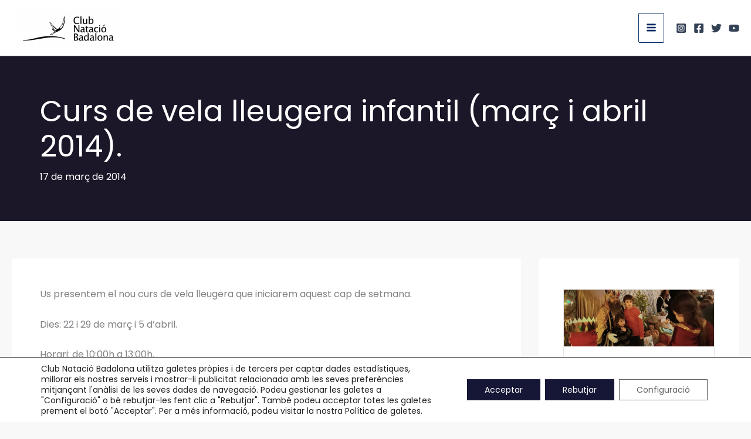

--- FILE ---
content_type: text/css
request_url: https://cnbadalona.cat/wp-content/uploads/elementor/css/post-174.css?ver=1768592829
body_size: 7751
content:
.elementor-widget-section .eael-protected-content-message{font-family:var( --e-global-typography-secondary-font-family ), Sans-serif;font-weight:var( --e-global-typography-secondary-font-weight );}.elementor-widget-section .protected-content-error-msg{font-family:var( --e-global-typography-secondary-font-family ), Sans-serif;font-weight:var( --e-global-typography-secondary-font-weight );}.elementor-174 .elementor-element.elementor-element-6143d47:not(.elementor-motion-effects-element-type-background) > .elementor-widget-wrap, .elementor-174 .elementor-element.elementor-element-6143d47 > .elementor-widget-wrap > .elementor-motion-effects-container > .elementor-motion-effects-layer{background-color:#FFFFFF82;}.elementor-174 .elementor-element.elementor-element-6143d47 > .elementor-element-populated{transition:background 0.3s, border 0.3s, border-radius 0.3s, box-shadow 0.3s;}.elementor-174 .elementor-element.elementor-element-6143d47 > .elementor-element-populated > .elementor-background-overlay{transition:background 0.3s, border-radius 0.3s, opacity 0.3s;}.elementor-widget-image .eael-protected-content-message{font-family:var( --e-global-typography-secondary-font-family ), Sans-serif;font-weight:var( --e-global-typography-secondary-font-weight );}.elementor-widget-image .protected-content-error-msg{font-family:var( --e-global-typography-secondary-font-family ), Sans-serif;font-weight:var( --e-global-typography-secondary-font-weight );}.elementor-widget-image .widget-image-caption{color:var( --e-global-color-text );font-family:var( --e-global-typography-text-font-family ), Sans-serif;font-weight:var( --e-global-typography-text-font-weight );}.elementor-174 .elementor-element.elementor-element-8f26e76{text-align:left;}.elementor-174 .elementor-element.elementor-element-8f26e76 img{width:34%;}.elementor-widget-nav-menu .eael-protected-content-message{font-family:var( --e-global-typography-secondary-font-family ), Sans-serif;font-weight:var( --e-global-typography-secondary-font-weight );}.elementor-widget-nav-menu .protected-content-error-msg{font-family:var( --e-global-typography-secondary-font-family ), Sans-serif;font-weight:var( --e-global-typography-secondary-font-weight );}.elementor-widget-nav-menu .elementor-nav-menu .elementor-item{font-family:var( --e-global-typography-primary-font-family ), Sans-serif;font-weight:var( --e-global-typography-primary-font-weight );}.elementor-widget-nav-menu .elementor-nav-menu--main .elementor-item{color:var( --e-global-color-text );fill:var( --e-global-color-text );}.elementor-widget-nav-menu .elementor-nav-menu--main .elementor-item:hover,
					.elementor-widget-nav-menu .elementor-nav-menu--main .elementor-item.elementor-item-active,
					.elementor-widget-nav-menu .elementor-nav-menu--main .elementor-item.highlighted,
					.elementor-widget-nav-menu .elementor-nav-menu--main .elementor-item:focus{color:var( --e-global-color-accent );fill:var( --e-global-color-accent );}.elementor-widget-nav-menu .elementor-nav-menu--main:not(.e--pointer-framed) .elementor-item:before,
					.elementor-widget-nav-menu .elementor-nav-menu--main:not(.e--pointer-framed) .elementor-item:after{background-color:var( --e-global-color-accent );}.elementor-widget-nav-menu .e--pointer-framed .elementor-item:before,
					.elementor-widget-nav-menu .e--pointer-framed .elementor-item:after{border-color:var( --e-global-color-accent );}.elementor-widget-nav-menu{--e-nav-menu-divider-color:var( --e-global-color-text );}.elementor-widget-nav-menu .elementor-nav-menu--dropdown .elementor-item, .elementor-widget-nav-menu .elementor-nav-menu--dropdown  .elementor-sub-item{font-family:var( --e-global-typography-accent-font-family ), Sans-serif;font-weight:var( --e-global-typography-accent-font-weight );}.elementor-174 .elementor-element.elementor-element-d67debc > .elementor-widget-container{margin:0px 0px 0px 0px;padding:0px 0px 0px 0px;}.elementor-174 .elementor-element.elementor-element-d67debc .elementor-nav-menu .elementor-item{font-family:"Roboto", Sans-serif;font-size:19px;font-weight:400;line-height:4px;letter-spacing:0.8px;word-spacing:0px;}.elementor-174 .elementor-element.elementor-element-d67debc .elementor-nav-menu--main .elementor-item:hover,
					.elementor-174 .elementor-element.elementor-element-d67debc .elementor-nav-menu--main .elementor-item.elementor-item-active,
					.elementor-174 .elementor-element.elementor-element-d67debc .elementor-nav-menu--main .elementor-item.highlighted,
					.elementor-174 .elementor-element.elementor-element-d67debc .elementor-nav-menu--main .elementor-item:focus{color:var( --e-global-color-primary );fill:var( --e-global-color-primary );}.elementor-174 .elementor-element.elementor-element-d67debc .elementor-nav-menu--main:not(.e--pointer-framed) .elementor-item:before,
					.elementor-174 .elementor-element.elementor-element-d67debc .elementor-nav-menu--main:not(.e--pointer-framed) .elementor-item:after{background-color:var( --e-global-color-primary );}.elementor-174 .elementor-element.elementor-element-d67debc .e--pointer-framed .elementor-item:before,
					.elementor-174 .elementor-element.elementor-element-d67debc .e--pointer-framed .elementor-item:after{border-color:var( --e-global-color-primary );}.elementor-174 .elementor-element.elementor-element-d67debc .e--pointer-framed .elementor-item:before{border-width:2px;}.elementor-174 .elementor-element.elementor-element-d67debc .e--pointer-framed.e--animation-draw .elementor-item:before{border-width:0 0 2px 2px;}.elementor-174 .elementor-element.elementor-element-d67debc .e--pointer-framed.e--animation-draw .elementor-item:after{border-width:2px 2px 0 0;}.elementor-174 .elementor-element.elementor-element-d67debc .e--pointer-framed.e--animation-corners .elementor-item:before{border-width:2px 0 0 2px;}.elementor-174 .elementor-element.elementor-element-d67debc .e--pointer-framed.e--animation-corners .elementor-item:after{border-width:0 2px 2px 0;}.elementor-174 .elementor-element.elementor-element-d67debc .e--pointer-underline .elementor-item:after,
					 .elementor-174 .elementor-element.elementor-element-d67debc .e--pointer-overline .elementor-item:before,
					 .elementor-174 .elementor-element.elementor-element-d67debc .e--pointer-double-line .elementor-item:before,
					 .elementor-174 .elementor-element.elementor-element-d67debc .e--pointer-double-line .elementor-item:after{height:2px;}.elementor-174 .elementor-element.elementor-element-d67debc .elementor-nav-menu--main .elementor-item{padding-top:30px;padding-bottom:30px;}.elementor-widget-social-icons .eael-protected-content-message{font-family:var( --e-global-typography-secondary-font-family ), Sans-serif;font-weight:var( --e-global-typography-secondary-font-weight );}.elementor-widget-social-icons .protected-content-error-msg{font-family:var( --e-global-typography-secondary-font-family ), Sans-serif;font-weight:var( --e-global-typography-secondary-font-weight );}.elementor-174 .elementor-element.elementor-element-e759093{--grid-template-columns:repeat(0, auto);--grid-column-gap:5px;--grid-row-gap:0px;}.elementor-174 .elementor-element.elementor-element-e759093 .elementor-widget-container{text-align:center;}.elementor-174 .elementor-element.elementor-element-e759093 .elementor-social-icon{background-color:var( --e-global-color-primary );}#elementor-popup-modal-174 .dialog-widget-content{animation-duration:0.8s;box-shadow:2px 8px 23px 3px rgba(0,0,0,0.2);}#elementor-popup-modal-174{background-color:#0000003D;justify-content:flex-end;align-items:flex-start;pointer-events:all;}#elementor-popup-modal-174 .dialog-message{width:403px;height:100vh;align-items:flex-start;}#elementor-popup-modal-174 .dialog-close-button{display:flex;top:4.7%;font-size:30px;}@media(max-width:767px){#elementor-popup-modal-174 .dialog-message{width:208px;}}